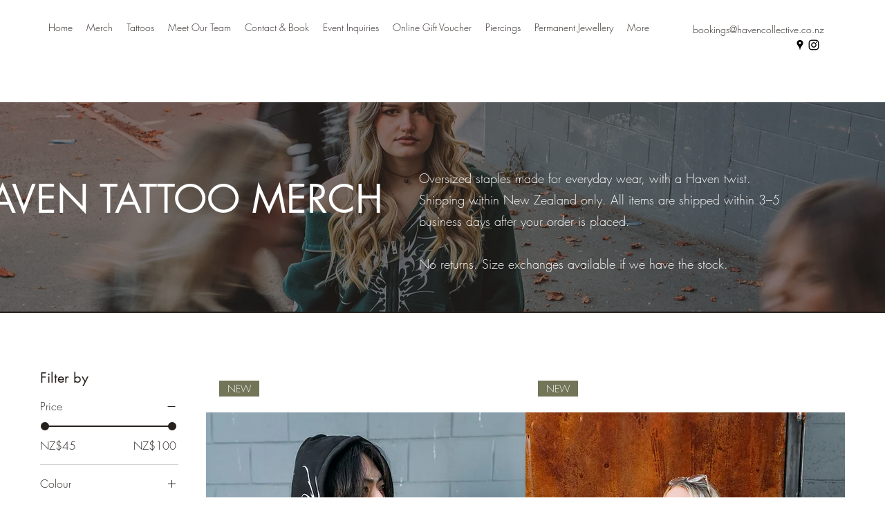

--- FILE ---
content_type: text/javascript
request_url: https://cdn.leadto.sale/core-v2.js
body_size: 27349
content:
Object.compare=function(e,t){for(var n in e){if(e.hasOwnProperty(n)!==t.hasOwnProperty(n))return!1;switch(typeof e[n]){case"object":if(Object.compare(e[n],t[n]))break;return!1;case"function":if(void 0===t[n]||"compare"!=n&&e[n].toString()!=t[n].toString())return!1;break;default:if(e[n]!=t[n])return!1}}for(var n in t)if(void 0===e[n])return!1;return!0},Element.prototype.matches||(Element.prototype.matches=Element.prototype.matchesSelector||Element.prototype.mozMatchesSelector||Element.prototype.msMatchesSelector||Element.prototype.oMatchesSelector||Element.prototype.webkitMatchesSelector||function(e){for(var t=(this.document||this.ownerDocument).querySelectorAll(e),n=t.length;0<=--n&&t.item(n)!==this;);return-1<n}),(()=>{function e(e,t){t=t||{bubbles:!1,cancelable:!1,detail:null};var n=document.createEvent("CustomEvent");return n.initCustomEvent(e,t.bubbles,t.cancelable,t.detail),n}"function"!=typeof window.CustomEvent&&(e.prototype=window.Event.prototype,window.CustomEvent=e)})(),(()=>{function u(e){"complete"===document.readyState?e():document.addEventListener?(document.addEventListener("DOMContentLoaded",e,!1),window.addEventListener("load",e,!1)):(document.attachEvent("onreadystatechange",function(){"complete"===document.readyState&&e()}),window.attachEvent("onload",e))}function b(e,t){var n=new XMLHttpRequest;n.onreadystatechange=function(){4===n.readyState&&200===n.status&&t(n.responseText)},n.open("GET",e,!0),n.send(null)}var i={ATTACH:0,CALL:1,RAW:2,CUSTOM:3,BULK:4},c=0,s=1,d=2,n=4e3;function r(e,t){void 0===e&&(e=Date.now()),Date.now()-e>n?(console.error("Google Analytics not loaded"),t()):v("_ga")&&ga4Id&&v("_ga_"+ga4Id.split("G-")[1])?t():setTimeout(r,500,e,t)}function t(){Array.isArray||(Array.isArray=function(e){return"[object Array]"===Object.prototype.toString.call(e)});var u={},l={"==":function(e,t){return e==t},"===":function(e,t){return e===t},"!=":function(e,t){return e!=t},"!==":function(e,t){return e!==t},">":function(e,t){return t<e},">=":function(e,t){return t<=e},"<":function(e,t,n){return void 0===n?e<t:e<t&&t<n},"<=":function(e,t,n){return void 0===n?e<=t:e<=t&&t<=n},"!!":function(e){return u.truthy(e)},"!":function(e){return!u.truthy(e)},"%":function(e,t){return e%t},log:function(e){return console.log(e),e},in:function(e,t){return!(!t||void 0===t.indexOf)&&-1!==t.indexOf(e)},cat:function(){return Array.prototype.join.call(arguments,"")},substr:function(e,t,n){var r;return n<0?(r=String(e).substr(t)).substr(0,r.length+n):String(e).substr(t,n)},"+":function(){return Array.prototype.reduce.call(arguments,function(e,t){return parseFloat(e,10)+parseFloat(t,10)},0)},"*":function(){return Array.prototype.reduce.call(arguments,function(e,t){return parseFloat(e,10)*parseFloat(t,10)})},"-":function(e,t){return void 0===t?-e:e-t},"/":function(e,t){return e/t},min:function(){return Math.min.apply(this,arguments)},max:function(){return Math.max.apply(this,arguments)},merge:function(){return Array.prototype.reduce.call(arguments,function(e,t){return e.concat(t)},[])},var:function(e,t){var n=void 0===t?null:t,r=this;if(void 0!==e&&""!==e&&null!==e)for(var o=String(e).split("."),a=0;a<o.length;a++){if(null===r)return n;if(void 0===(r=r[o[a]]))return n}return r},missing:function(){for(var e=[],t=Array.isArray(arguments[0])?arguments[0]:arguments,n=0;n<t.length;n++){var r=t[n],o=u.apply({var:r},this);null!==o&&""!==o||e.push(r)}return e},missing_some:function(e,t){var n=u.apply({missing:t},this);return t.length-n.length>=e?[]:n},method:function(e,t,n){return e[t].apply(e,n)}};return u.is_logic=function(e){return"object"==typeof e&&null!==e&&!Array.isArray(e)&&1===Object.keys(e).length},u.truthy=function(e){return!(Array.isArray(e)&&0===e.length||!e)},u.get_operator=function(e){return Object.keys(e)[0]},u.get_values=function(e){return e[u.get_operator(e)]},u.apply=function(e,t){if(Array.isArray(e))return e.map(function(e){return u.apply(e,t)});if(!u.is_logic(e))return e;t=t||{};var n,r,o,a=u.get_operator(e),i=e[a];if(Array.isArray(i)||(i=[i]),"if"===a||"?:"==a){for(d=0;d<i.length-1;d+=2)if(u.truthy(u.apply(i[d],t)))return u.apply(i[d+1],t);return i.length===d+1?u.apply(i[d],t):null}if("and"===a){for(d=0;d<i.length;d+=1)if(n=u.apply(i[d],t),!u.truthy(n))return n;return n}if("or"===a){for(d=0;d<i.length;d+=1)if(n=u.apply(i[d],t),u.truthy(n))return n;return n}if("filter"===a)return o=u.apply(i[0],t),r=i[1],Array.isArray(o)?o.filter(function(e){return u.truthy(u.apply(r,e))}):[];if("map"===a)return o=u.apply(i[0],t),r=i[1],Array.isArray(o)?o.map(function(e){return u.apply(r,e)}):[];if("reduce"===a)return o=u.apply(i[0],t),r=i[1],e=void 0!==i[2]?i[2]:null,Array.isArray(o)?o.reduce(function(e,t){return u.apply(r,{current:t,accumulator:e})},e):e;if("all"===a){if(o=u.apply(i[0],t),r=i[1],!o.length)return!1;for(d=0;d<o.length;d+=1)if(!u.truthy(u.apply(r,o[d])))return!1;return!0}if("none"===a)return 0===u.apply({filter:i},t).length;if("some"===a)return 0<u.apply({filter:i},t).length;if(i=i.map(function(e){return u.apply(e,t)}),"function"==typeof l[a])return l[a].apply(t,i);if(0<a.indexOf(".")){for(var c=String(a).split("."),s=l,d=0;d<c.length;d++)if(void 0===(s=s[c[d]]))throw new Error("Unrecognized operation "+a+" (failed at "+c.slice(0,d+1).join(".")+")");return s.apply(t,i)}throw new Error("Unrecognized operation "+a)},u.uses_data=function(e){for(var t,n=[],r=(u.is_logic(e)&&(t=e[e=u.get_operator(e)],Array.isArray(t)||(t=[t]),"var"===e?n.push(t[0]):t.map(function(e){n.push.apply(n,u.uses_data(e))})),n),o=[],a=0,i=r.length;a<i;a++)-1===o.indexOf(r[a])&&o.push(r[a]);return o},u.add_operation=function(e,t){l[e]=t},u.rm_operation=function(e){delete l[e]},u.rule_like=function(e,t){if(t===e)return!0;if("@"===t)return!0;if("number"===t)return"number"==typeof e;if("string"===t)return"string"==typeof e;if("array"===t)return Array.isArray(e)&&!u.is_logic(e);if(u.is_logic(t)){if(u.is_logic(e)){var n=u.get_operator(t),r=u.get_operator(e);if("@"===n||n===r)return u.rule_like(u.get_values(e,!1),u.get_values(t,!1))}}else if(Array.isArray(t)&&Array.isArray(e)){if(t.length!==e.length)return!1;for(var o=0;o<t.length;o+=1)if(!u.rule_like(e[o],t[o]))return!1;return!0}return!1},u}function l(e){var t=e=(e=(e=(e=(e=e.replace(new RegExp(/^\s+/),"")).replace(new RegExp(/\s+$/),"")).replace(new RegExp(/\\/g),"/")).replace(new RegExp(/^http:\/\/|^https:\/\/|^ftp:\/\//i),"")).replace(new RegExp(/\/(.*)/),"");return!t.match("127.0.0.1")&&!t.match("localhost")&&(e.match(new RegExp(/\.[a-z]{2,3}\.[a-z]{2}$/i))?e=e.replace(new RegExp(/\.[a-z]{2,3}\.[a-z]{2}$/i),""):e.match(new RegExp(/\.[a-z]{2,4}$/i))&&(e=e.replace(new RegExp(/\.[a-z]{2,4}$/i),"")),!!e.match(new RegExp(/\./g)))?t.split(".").slice(1).join("."):t}var p={utm_source:!0,utm_medium:!0,utm_campaign:!0,utm_term:!0,utm_content:!0,gclid:!0,dclid:!0,msclkid:!0},m=!1,f=v("_lts"),e=v("_lts_cookies"),h=void 0!==e?JSON.parse(e):null,g=[];function y(e){return t().apply(e,f)}function v(e){e=("; "+document.cookie).split("; "+e+"=");if(2===e.length)return e.pop().split(";").shift()}function o(e){var t="form";e.hasOwnProperty("selector")&&(t=e.selector);try{return document.querySelectorAll(t)}catch(e){return[]}}function a(e){for(var t=o(e),n=0;n<t.length;n++)t[n].formListener({});return"submitted"}function w(e){var t,n,r,o=e.hasOwnProperty("pixelId")&&e.pixelId,a=e.hasOwnProperty("gaId")&&e.gaId,i=e.hasOwnProperty("hubspotId")&&e.hubspotId,c=e.hasOwnProperty("ga4Id")&&e.ga4Id;if(a&&(t=document.createElement("script"),n=document.createTextNode("(function(i,s,o,g,r,a,m){i['GoogleAnalyticsObject']=r;i[r]=i[r]||function(){(i[r].q=i[r].q||[]).push(arguments)},i[r].l=1*new Date();a=s.createElement(o),m=s.getElementsByTagName(o)[0];a.async=1;a.src=g;m.parentNode.insertBefore(a,m)})(window,document,'script','https://www.google-analytics.com/analytics.js','ga');ga('create', '"+a+"', 'auto');"),t.append(n),document.head.appendChild(t)),c&&((n=document.createElement("script")).type="text/javascript",n.async=!0,n.src="https://www.googletagmanager.com/gtag/js?id="+e.ga4Id,document.head.appendChild(n),t=document.createElement("script"),n=document.createTextNode("window.dataLayer = window.dataLayer || []; function gtag(){dataLayer.push(arguments);} gtag('js', new Date()); gtag('config', '"+e.ga4Id+"', {send_page_view:false});"),t.append(n),document.head.appendChild(t)),o&&(n=document.createElement("script"),t=document.createTextNode("!function(f,b,e,v,n,t,s){if(f.fbq)return;n=f.fbq=function(){n.callMethod?n.callMethod.apply(n,arguments):n.queue.push(arguments)};if(!f._fbq)f._fbq=n;n.push=n;n.loaded=!0;n.version='2.0';n.queue=[];t=b.createElement(e);t.async=!0;t.src=v;s=b.getElementsByTagName(e)[0];s.parentNode.insertBefore(t,s)}(window, document,'script','https://connect.facebook.net/en_US/fbevents.js');fbq('init', '"+o+"');"),n.append(t),document.head.appendChild(n)),e.hasOwnProperty("trackingCodes")&&!0===e.trackingCodes&&(a&&(t=document.createElement("script"),n=document.createTextNode("ga('send', 'pageview')"),t.append(n),document.head.appendChild(t)),c&&(n=document.createElement("script"),t=document.createTextNode("gtag('event', 'page_view', {page_title: '"+document.title+"',page_location: '"+document.location+"',page_path: '"+window.location.pathname+"'})"),n.append(t),document.head.appendChild(n)),o&&(t=document.createElement("script"),n=document.createTextNode("fbq('track', 'PageView');"),t.append(n),document.head.appendChild(t)),i)&&((n=document.createElement("script")).id="hs-script-loader",n.type="text/javascript",n.async=!0,n.defer=!0,n.src="//js.hs-scripts.com/"+i+".js",document.head.appendChild(n)),e.hasOwnProperty("mailtoClick")&&!0===e.mailtoClick){{function s(e){ga("send",{hitType:"event",eventCategory:"leadtosale",eventLabel:e.target.href,eventAction:"email click",value:"0"})}}{function d(e){gtag("event","email_link_click",{email:e.target.href})}}{function u(){fbq("trackCustom","EmailClick")}}{function l(){b("https://track.hubspot.com/v1/event?_n=email%20click&_a="+i,function(){})}}for(var p=document.querySelectorAll("a[href^='mailto:']"),m=0;m<p.length;m++)a&&p[m].addEventListener("click",s),c&&p[m].addEventListener("click",d),o&&p[m].addEventListener("click",u),i&&p[m].addEventListener("click",l)}if(e.hasOwnProperty("telClick")&&e.telClick){{function f(e){ga("send",{hitType:"event",eventCategory:"leadtosale",eventLabel:e.target.href,eventAction:"phone click",value:"0"})}}{function h(e){gtag("event","phone_link_click",{email:e.target.href})}}{function g(){fbq("trackCustom","PhoneClick")}}{function y(){b("https://track.hubspot.com/v1/event?_n=phone%20click&_a="+i,function(){})}}for(var v=document.querySelectorAll("a[href^='tel:']"),w=0;w<v.length;w++)a&&v[w].addEventListener("click",f),c&&v[w].addEventListener("click",h),o&&v[w].addEventListener("click",g),i&&v[w].addEventListener("click",y)}e.hasOwnProperty("emailCopy")&&e.emailCopy&&(r=/(?:[a-z0-9!#$%&'*+/=?^_`{|}~-]+(?:\.[a-z0-9!#$%&'*+/=?^_`{|}~-]+)*|"(?:[\x01-\x08\x0b\x0c\x0e-\x1f\x21\x23-\x5b\x5d-\x7f]|\\[\x01-\x09\x0b\x0c\x0e-\x7f])*")@(?:(?:[a-z0-9](?:[a-z0-9-]*[a-z0-9])?\.)+[a-z0-9](?:[a-z0-9-]*[a-z0-9])?|\[(?:(?:25[0-5]|2[0-4][0-9]|[01]?[0-9][0-9]?)\.){3}(?:25[0-5]|2[0-4][0-9]|[01]?[0-9][0-9]?|[a-z0-9-]*[a-z0-9]:(?:[\x01-\x08\x0b\x0c\x0e-\x1f\x21-\x5a\x53-\x7f]|\\[\x01-\x09\x0b\x0c\x0e-\x7f])+)])/,document.addEventListener("copy",function(){var e="";window.getSelection?e=window.getSelection().toString():document.selection&&"Control"!=document.selection.type&&(e=document.selection.createRange().text),e.match(r)&&(a&&ga("send",{hitType:"event",eventCategory:"leadtosale",eventLabel:e,eventAction:"email copy",value:"0"}),c&&gtag("event","email_clipboard_copy",{email:e}),o&&fbq("trackCustom","EmailClipboardCopy"),i)&&b("https://track.hubspot.com/v1/event?_n=email%20copy&_a="+i,function(){})}))}function k(a){var t,e=JSON.parse(a.replacement_condition);a.replacement_condition&&Object.keys(e).length&&y(e)&&(null!==(e=JSON.parse(window.localStorage.getItem("lts:"+a.id)))&&(t=e,Object.compare(e,a.numbers))||(t=a.numbers),window.localStorage.setItem("lts:"+a.id,JSON.stringify(a.numbers)),t&&t.forEach(function(e){var t=O([e.find_this],e.number[2],parent)||!1,n=(void 0===f.trackers[i.BULK]&&(f.trackers[i.BULK]=[]),[]);n[c]=a.id,n[s]=Number(t),n[d]=e.number||null,f.trackers[i.BULK].push(n)}),a.hasOwnProperty("selector"))&&a.selector&&document.addEventListener("DOMNodeInserted",function(e){var r,o,e=e.target.parentElement.querySelector(a.selector);e&&(r=e,o=JSON.parse(JSON.stringify(a)),t&&t.forEach(function(e){var t=O([e.find_this],e.number[2],r)||!1,n=(f.trackers[i.BULK]=[],[]);n[c]=o.id,n[s]=Number(t),n[d]=e.number?e.number[0]:null,f.trackers[i.BULK].push(n)}),j())})}function E(t){var n,r,e=JSON.parse(t.replacement_condition),o=!1,e=(t.replacement_condition&&Object.keys(e).length&&y(e)&&((n=f.trackers[i.CALL]&&f.trackers[i.CALL].filter(function(e){return e[0]===t.id}).length&&(n=f.trackers[i.CALL].filter(function(e){return e[0]===t.id})[0][1],r=!1,t.numbers.forEach(function(e){-1!==JSON.parse(e).indexOf(n)&&(r=!0,n=e)}),r)?n:t.number)&&(o=O(JSON.parse(t.find_this),JSON.parse(n)[2])||o),o=S(t.replacements)||o),void 0===f.trackers[i.CALL]&&(f.trackers[i.CALL]=[]),[]);e[c]=t.id,e[s]=Number(o),e[d]=n?JSON.parse(n)[0]:null,f.trackers[i.CALL]=f.trackers[i.CALL].filter(function(e){return e[0]!==t.id}),f.trackers[i.CALL].push(e)}function _(t){var e=JSON.parse(t.replacement_condition),n=(void 0===f.trackers[i.RAW]&&(f.trackers[i.RAW]=[]),[]);n[c]=t.id,n[s]=Number(!0),n[d]=0,f.trackers[i.RAW]=f.trackers[i.RAW].filter(function(e){return e[0]!==t.id}),t.replacement_condition&&Object.keys(e).length&&y(e)&&(S(t.replacements),t.hasOwnProperty("selector"))&&t.selector&&document.addEventListener("DOMNodeInserted",function(e){e=e.target.parentElement.querySelector(t.selector);e&&S(t.replacements,e)}),f.trackers[i.RAW].push(n)}function L(i){var a,e=o(i),c="https://api.leadto.sale";(0===e.length||!i.hasOwnProperty("selector")||i.hasOwnProperty("selector")&&"form"===i.selector)&&(a=i.hasOwnProperty("selector")&&"form"!==i.selector?i.selector:/.*/,window.removeEventListener("message",document["hubspotFormListener"+a]),document["hubspotFormListener"+a]=function(e){if("hsFormCallback"===e.data.type&&"onFormSubmit"===e.data.eventName&&e.data.id.match(a)){var t=e.data.data,n=Object.assign({},f);n.id=_lts_container,n.dh=document.location.hostname,n.ga_cookie=v("_ga"),"undefined"!=typeof ga4Id?n.ga4_cookie=v("_ga_"+ga4Id.split("G-")[1]):n.ga4_cookie=void 0,"undefined"!=typeof _lts_proxy&&(n.test=!0);for(var r=0;r<t.length;r++)n[t[r].name]=t[r].value;var e=c+"/submit/"+i.id,o=new XMLHttpRequest;o.open("POST",e+"?async=true",!0),o.send(JSON.stringify(n)),void 0!==i.callback&&i.callback()}},window.addEventListener("message",document["hubspotFormListener"+a]));for(var t=0;t<e.length;t++){i.hasOwnProperty("domain")&&(c=i.domain);var s,n,r=e[t],d=c+"/submit/"+i.id;i.hasOwnProperty("async")&&!0===i.async&&(n=function(a){return function(e){i.hasOwnProperty("preventSubmit")||(i.preventSubmit=!0),!1!==i.preventSubmit&&(e.preventDefault?e.preventDefault():e.returnValue=!1);e=+new Date;if(s&&e-s<6e3)return!1;s=e;var t=a.querySelectorAll("input,textarea,select"),n=Object.assign({},f);n.id=_lts_container,n.dh=document.location.hostname;for(var r=0;r<t.length;r++){var o=t[r];o.matches("input[type=password]")||o.matches("[autocomplete^=cc-]")||(""!==o.name&&"image"!==o.type&&(n[o.name]=o.value),""===o.name&&"submit"!==o.type&&(n["Unnamed field "+(r+1).toString()]=o.value))}n.ga_cookie=v("_ga"),"undefined"!=typeof ga4Id?n.ga4_cookie=v("_ga_"+ga4Id.split("G-")[1]):n.ga4_cookie=void 0,"function"==typeof navigator.sendBeacon?navigator.sendBeacon(d+"?async=true",JSON.stringify(n)):((e=new XMLHttpRequest).open("POST",d+"?async=true",!0),e.send(JSON.stringify(n))),void 0!==i.callback&&i.callback()}}),void 0!==r.formListener&&(r.addEventListener?r.removeEventListener("submit",r.formListener,!1):r.attachEvent&&r.detachEvent("onsubmit",r.formListener)),r.formListener=n(r),r.addEventListener?r.addEventListener("submit",r.formListener,!1):r.attachEvent&&r.attachEvent("onsubmit",r.formListener)}}function C(e){void 0===document.customTrackers?document.customTrackers=[e.id]:-1===document.customTrackers.indexOf(e.id)&&document.customTrackers.push(e.id),document.createLead=function(e,t,n){void 0===t&&(t=1),--t;var r,t=document.customTrackers[t],n=n?n+"/"+t:"https://api.leadto.sale/submit_json/"+t,o=(e.ga_cookie=v("_ga"),"undefined"!=typeof ga4Id?e.ga4_cookie=v("_ga_"+ga4Id.split("G-")[1]):e.ga4_cookie=void 0,e.dh=document.location.hostname,JSON.parse(v("_lts")));for(r in o)e[r]=o[r];t=new XMLHttpRequest;t.open("POST",n,!0),t.send(JSON.stringify(e))};e=new CustomEvent("ltsCustomLeadReady",{detail:{trackerId:document.customTrackers.indexOf(e.id)}});document.dispatchEvent(e)}function q(e,o){var a,t,i,n,r,c=e.hasOwnProperty("privacyBanner")&&e.privacyBanner,e=e.hasOwnProperty("privacyURL")&&e.privacyURL;function s(r){return function(){var e={optIn:r},t=new Date,n=(t.setTime(t.getTime()+7776e6),l(window.location.href).split(":")[0]);"127.0.0.1"!==n&&"localhost"!==n&&(n="."+n),e="_lts_cookies="+JSON.stringify(e)+"; expires="+t.toUTCString()+"; domain="+n+"; path=/;",document.cookie=e,i.remove(),a.remove(),r&&o()}}c?h?h.optIn&&o():(c=document.head||document.getElementsByTagName("head")[0],(t=document.createElement("link")).setAttribute("rel","stylesheet"),t.setAttribute("href","//cdn.leadto.sale/lsd-privacy.css"),c.appendChild(t),c=document.body||document.getElementsByTagName("body")[0],a=document.createElement("div"),(t=document.createElement("div")).classList.add("left"),n=document.createTextNode("By clicking “Accept All Cookies”, you agree to the storing of cookies on your device to enhance site navigation, analyze site usage, and assist in our marketing efforts."),t.appendChild(n),t.appendChild(document.createElement("br")),(n=document.createElement("a")).setAttribute("href",e),n.appendChild(document.createTextNode("Cookie Policy")),t.appendChild(n),a.appendChild(t),(n=document.createElement("div")).classList.add("right"),(t=document.createElement("button")).classList.add("button"),t.appendChild(document.createTextNode("Accept All Cookies")),(r=document.createElement("button")).classList.add("button"),r.appendChild(document.createTextNode("Edit Settings")),r.addEventListener("click",function(){document.getElementsByClassName("lsd_privacy_settings")[0].classList.add("open")}),n.append(r),n.append(t),a.appendChild(n),a.classList.add("lsd_privacy_banner"),(i=document.createElement("div")).classList.add("lsd_privacy_settings"),(r=document.createElement("div")).classList.add("lsd-section"),(n=document.createElement("a")).classList.add("lsd-close-settings"),n.setAttribute("href","javascript:void(0)"),n.addEventListener("click",function(){document.getElementsByClassName("lsd_privacy_settings")[0].classList.remove("open")}),r.appendChild(n),(n=document.createElement("h3")).classList.add("lsd-settings-heading"),n.appendChild(document.createTextNode("Privacy Preference Centre")),r.appendChild(n),r.appendChild(document.createTextNode("When you visit any web site, it may store or retrieve information on your browser, mostly in the form of cookies. This information might be about you, your preferences or your device and is mostly used to make the site work as you expect it to. The information does not usually directly identify you, but it can give you a more personalized web experience.")),r.appendChild(document.createElement("br")),r.appendChild(document.createElement("br")),r.appendChild(document.createTextNode("Because we respect your right to privacy, you can choose not to allow some types of cookies. Click on the different category headings to find out more and change our default settings. However, blocking some types of cookies may impact your experience of the site and the services we are able to offer.")),r.appendChild(document.createElement("br")),r.appendChild(document.createElement("br")),r.appendChild(document.createTextNode("In some cases, data obtained from cookies is shared with third parties and may be considered a “sale of personal information” under the California Consumer Privacy Act (CCPA). You can exercise your right to opt-out of that sharing at any time by disabling cookies. ")),(n=document.createElement("a")).setAttribute("href",e),n.appendChild(document.createTextNode("More information")),r.appendChild(n),r.appendChild(document.createElement("br")),r.appendChild(document.createElement("br")),(e=document.createElement("button")).classList.add("button"),e.classList.add("allow-all-button"),e.appendChild(document.createTextNode("Allow All")),r.appendChild(e),i.appendChild(r),(n=document.createElement("div")).classList.add("lsd-section"),(r=document.createElement("h3")).classList.add("lsd-settings-heading"),r.appendChild(document.createTextNode("Cookies Settings")),n.appendChild(r),(r=document.createElement("h4")).appendChild(document.createTextNode("Strictly Necessary Cookies (Always Active)")),n.append(r),r=document.createTextNode("These cookies are necessary for the website to function and cannot be switched off in our systems. They are usually only set in response to actions made by you which amount to a request for services, such as setting your privacy preferences, logging in or filling in forms.    You can set your browser to block or alert you about these cookies, but some parts of the site will not then work. These cookies do not store any personally identifiable information."),n.append(r),(r=document.createElement("h4")).appendChild(document.createTextNode("Tracking and Analytics Cookies")),n.append(r),r=document.createTextNode("These cookies allow us to count visits and traffic sources, so we can measure and improve the performance of our site. They help us know which pages are the most and least popular and see how visitors move around the site. All information these cookies collect is aggregated and therefore anonymous. If you do not allow these cookies, we will not know when you have visited our site."),n.append(r),n.append(document.createElement("br")),n.append(document.createElement("br")),(r=document.createElement("button")).classList.add("button"),r.classList.add("opt-out-button"),r.appendChild(document.createTextNode("Opt-Out")),n.append(r),i.append(n),c.appendChild(i),c.appendChild(a),e.addEventListener("click",s(!0)),t.addEventListener("click",s(!0)),r.addEventListener("click",s(!1))):o()}function x(){function e(){void 0===f?(m=!0,f={dr:document.referrer,url:document.location.href,trackers:{}}):"string"==typeof f&&(f=JSON.parse(f));for(var t,e=location.search.substr(1).split("&"),n=0;n<e.length;n++){var r=e[n].split("="),o=r[0].toLowerCase();if(p[o]&&f[o]!==r[1]){f={dr:document.referrer,url:document.location.href},m=!0;break}}if(f.dr!==document.referrer&&""!==document.referrer&&l(document.referrer)!==l(window.location.href)&&(t=!1,g.forEach(function(e){t=t||document.referrer.toLowerCase().includes(e.toLowerCase())}),t||(f={dr:document.referrer,url:document.location.href},m=!0)),m){for(n=0;n<e.length;n++)o=(r=e[n].split("="))[0].toLowerCase(),p[o]&&(f[o]=r[1]);T(f)}void 0===f.trackers&&(f.trackers={});for(var a,i=f.trackers,c=(Object.keys(f.trackers).length!==Object.keys(d).length?i={}:Object.keys(f.trackers).forEach(function(t){0!==Object.keys(i).length&&(f.trackers[t]||(i={}),f.trackers[t].forEach(function(e){e=JSON.parse(e[0]);0!==Object.keys(i).length&&-1===d[t].indexOf(e)&&(i={})}))}),f.trackers=i,[]),s=0;s<_lts.length;s++)a=void 0,"auto"===(a=_lts[s])[0]?lts(a[0],a[1]):c.push(a);u(function(){for(var e=0;e<c.length;e++)lts(c[e][0],c[e][1]);JSON.stringify(f)!==v("_lts")&&T(f)}),u(j)}var d,n,r,t;document.addEventListener?(document.removeEventListener("DOMContentLoaded",x,!1),window.removeEventListener("load",x,!1)):(document.detachEvent("onreadystatechange",x),window.detachEvent("onload",x)),_lts instanceof Array&&(n=!(d={}),_lts.forEach(function(e){var t=e[0].toUpperCase();"CONTAINER"===t&&((r=e[1].url)&&l(r)!==l(window.location.href)&&-1===window.location.href.indexOf("leadto.sale/proxy")&&(n=!0),g=e[1].referralExclusions,ga4Id=e[1].ga4Id),n||(e=e[1].id,-1!==[1,2].indexOf(i[t])&&(d[i[[t]]]?d[i[[t]]].push(e):d[i[[t]]]=[e]))}),n?console.error("The container URL does not match the current page."):(t=_lts.filter(function(e){return"auto"===e[0]})).length?q(t[0][1],e):e())}function O(e,n,t){void 0===t&&(t=document.getElementsByTagName("html")[0]);var r=[];return e.forEach(function(e){var t={};e.startsWith("/")&&e.endsWith("/")?t.match=new RegExp(e.slice(1,-1),"g"):t.match=A(e),t.replacement=n,r.push(t)}),N(r,t)}function A(e){e=(e=e.replace(/[.*+?^${}()|[\]\\]/g,"\\$&")).replace(/\s/g,"");for(var t="",n=0;n<e.length;n++)n!==e.length-1&&"\\"!==e[n]?t+=e[n]+"([\\s])*(%20)*":t+=e[n];return new RegExp(t,"g")}function N(e,t){for(var n,r,o,a=["src","href","phone","description","title"],i=document.createTreeWalker(t,NodeFilter.SHOW_TEXT|NodeFilter.SHOW_ELEMENT),c=!1;null!==i.nextNode();)3===i.currentNode.nodeType?i.currentNode.nodeValue.trim()&&e.forEach(function(e){n=i.currentNode.nodeValue.replace(e.match,e.replacement),i.currentNode.nodeValue!==n&&(null!==i.currentNode.parentElement.offsetParent&&(c=!0),i.currentNode.nodeValue=n)}):1===i.currentNode.nodeType&&a.forEach(function(t){i.currentNode.hasAttribute(t)&&(r=i.currentNode.getAttribute(t),e.forEach(function(e){o=r.replace(e.match,e.replacement),r!==o&&(null!==i.currentNode.offsetParent&&(c=!0),i.currentNode.setAttribute(t,o))}))});return c}function S(e,t){void 0===t&&(t=document);var n=[];if(e.length)return e.forEach(function(e){var t={};null!==e.find_this&&null!==e.to_replace&&(e.find_this.startsWith("/")&&e.find_this.endsWith("/")?t.match=new RegExp(e.find_this.slice(1,-1),"g"):t.match=A(e.find_this),t.replacement=e.to_replace,n.push(t))}),N(n,t)}function T(t){var n,e,r;h&&h.optOut||(n=JSON.parse(JSON.stringify(t)),t.trackers&&(Object.keys(t.trackers).forEach(function(e){n.trackers[e]=t.trackers[e].map(function(e){return[e[0],e[2]]})}),delete n.trackers[i.BULK]),(r=new Date).setTime(r.getTime()+7776e6),"127.0.0.1"!==(e=l(window.location.href).split(":")[0])&&"localhost"!==e&&(e="."+e),r="_lts="+JSON.stringify(n)+"; expires="+r.toUTCString()+"; domain="+e+"; path=/;",document.cookie=r)}function j(){r(void 0,function(){var e=Object.assign({},f),t=(e.id=_lts_container,e.dh=document.location.hostname,e.ga_cookie=v("_ga"),"undefined"!=typeof ga4Id?e.ga4_cookie=v("_ga_"+ga4Id.split("G-")[1]):e.ga4_cookie=void 0,new XMLHttpRequest);t.open("POST","https://us-central1-leadtosale-awesome.cloudfunctions.net/container-web-visit",!0),t.send(JSON.stringify(e))})}function P(){"undefined"!=typeof _lts&&x()}function I(){var e,t;"undefined"!=typeof _lts_container?(_lts=[],e=new XMLHttpRequest,t="https://us-central1-leadtosale-awesome.cloudfunctions.net/container-trackers-v2?id="+_lts_container,e.onreadystatechange=function(){4===this.readyState&&200===this.status&&(JSON.parse(this.responseText).forEach(function(e){_lts.push(e)}),P())},e.open("GET",t,!0),e.send()):P(),window.removeEventListener("pushState",window.pushStateListener),window.addEventListener("pushState",window.pushStateListener)}window.lts=function(e,t){var n={attach:L,submit:a,call:E,raw:_,custom:C,auto:w,bulk:k};if(n.hasOwnProperty(e))return n[e](t);"container"!==e&&console.log("action not supported")},window.pushStateListener=function(e){setTimeout(I,0)};var R,J=history.pushState;history.pushState=(R="pushState",function(){var e=J.apply(this,arguments),t=new Event(R);return t.arguments=arguments,window.dispatchEvent(t),e}),I()})();